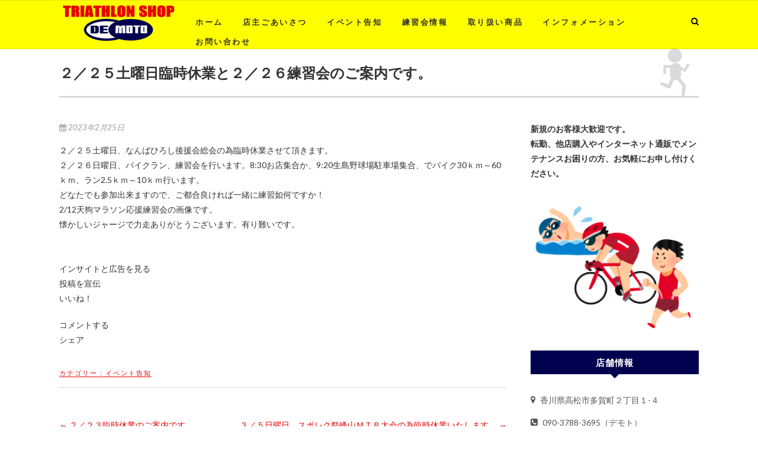

--- FILE ---
content_type: text/html; charset=UTF-8
request_url: http://www.tri-demoto.com/2023/02/25/%ef%bc%92%ef%bc%8f%ef%bc%92%ef%bc%95%e5%9c%9f%e6%9b%9c%e6%97%a5%e8%87%a8%e6%99%82%e4%bc%91%e6%a5%ad%e3%81%a8%ef%bc%92%ef%bc%8f%ef%bc%92%ef%bc%96%e7%b7%b4%e7%bf%92%e4%bc%9a%e3%81%ae%e3%81%94%e6%a1%88/
body_size: 16304
content:
<!DOCTYPE html>
<html dir="ltr" lang="ja" prefix="og: https://ogp.me/ns#">
<head>
<meta charset="UTF-8" />
<link rel="profile" href="//gmpg.org/xfn/11" />
<link rel="pingback" href="http://www.tri-demoto.com/20170823/xmlrpc.php" />
<title>２／２５土曜日臨時休業と２／２６練習会のご案内です。 | トライアスロンショップDEMOTO</title>

		<!-- All in One SEO 4.9.3 - aioseo.com -->
	<meta name="robots" content="max-image-preview:large" />
	<meta name="author" content="ae1629nhtf"/>
	<link rel="canonical" href="https://www.tri-demoto.com/2023/02/25/%ef%bc%92%ef%bc%8f%ef%bc%92%ef%bc%95%e5%9c%9f%e6%9b%9c%e6%97%a5%e8%87%a8%e6%99%82%e4%bc%91%e6%a5%ad%e3%81%a8%ef%bc%92%ef%bc%8f%ef%bc%92%ef%bc%96%e7%b7%b4%e7%bf%92%e4%bc%9a%e3%81%ae%e3%81%94%e6%a1%88/" />
	<meta name="generator" content="All in One SEO (AIOSEO) 4.9.3" />
		<meta property="og:locale" content="ja_JP" />
		<meta property="og:site_name" content="トライアスロンショップDEMOTO | 香川県のトライアスロンショップDEMOTO" />
		<meta property="og:type" content="article" />
		<meta property="og:title" content="２／２５土曜日臨時休業と２／２６練習会のご案内です。 | トライアスロンショップDEMOTO" />
		<meta property="og:url" content="https://www.tri-demoto.com/2023/02/25/%ef%bc%92%ef%bc%8f%ef%bc%92%ef%bc%95%e5%9c%9f%e6%9b%9c%e6%97%a5%e8%87%a8%e6%99%82%e4%bc%91%e6%a5%ad%e3%81%a8%ef%bc%92%ef%bc%8f%ef%bc%92%ef%bc%96%e7%b7%b4%e7%bf%92%e4%bc%9a%e3%81%ae%e3%81%94%e6%a1%88/" />
		<meta property="og:image" content="http://www.tri-demoto.com/20170823/wp-content/uploads/2017/08/logo.png" />
		<meta property="article:published_time" content="2023-02-25T01:53:35+00:00" />
		<meta property="article:modified_time" content="2023-02-25T01:53:35+00:00" />
		<meta name="twitter:card" content="summary" />
		<meta name="twitter:title" content="２／２５土曜日臨時休業と２／２６練習会のご案内です。 | トライアスロンショップDEMOTO" />
		<meta name="twitter:image" content="https://www.tri-demoto.com/20170823/wp-content/uploads/2017/08/logo.png" />
		<script type="application/ld+json" class="aioseo-schema">
			{"@context":"https:\/\/schema.org","@graph":[{"@type":"Article","@id":"https:\/\/www.tri-demoto.com\/2023\/02\/25\/%ef%bc%92%ef%bc%8f%ef%bc%92%ef%bc%95%e5%9c%9f%e6%9b%9c%e6%97%a5%e8%87%a8%e6%99%82%e4%bc%91%e6%a5%ad%e3%81%a8%ef%bc%92%ef%bc%8f%ef%bc%92%ef%bc%96%e7%b7%b4%e7%bf%92%e4%bc%9a%e3%81%ae%e3%81%94%e6%a1%88\/#article","name":"\uff12\uff0f\uff12\uff15\u571f\u66dc\u65e5\u81e8\u6642\u4f11\u696d\u3068\uff12\uff0f\uff12\uff16\u7df4\u7fd2\u4f1a\u306e\u3054\u6848\u5185\u3067\u3059\u3002 | \u30c8\u30e9\u30a4\u30a2\u30b9\u30ed\u30f3\u30b7\u30e7\u30c3\u30d7DEMOTO","headline":"\uff12\uff0f\uff12\uff15\u571f\u66dc\u65e5\u81e8\u6642\u4f11\u696d\u3068\uff12\uff0f\uff12\uff16\u7df4\u7fd2\u4f1a\u306e\u3054\u6848\u5185\u3067\u3059\u3002","author":{"@id":"https:\/\/www.tri-demoto.com\/author\/ae1629nhtf\/#author"},"publisher":{"@id":"https:\/\/www.tri-demoto.com\/#organization"},"image":{"@type":"ImageObject","url":"https:\/\/scontent.ftak1-1.fna.fbcdn.net\/v\/t39.30808-6\/333301097_1194487011434802_4030102070981564632_n.jpg?stp=dst-jpg_s600x600&amp;_nc_cat=108&amp;ccb=1-7&amp;_nc_sid=730e14&amp;_nc_ohc=6tBXwXmIcGEAX_UlStA&amp;_nc_ht=scontent.ftak1-1.fna&amp;oh=00_AfAWM6M1W7NuVIWaZeSAIEAYe-2Ep0H6Gg6dusIyyFAIbw&amp;oe=63FEE603","@id":"https:\/\/www.tri-demoto.com\/2023\/02\/25\/%ef%bc%92%ef%bc%8f%ef%bc%92%ef%bc%95%e5%9c%9f%e6%9b%9c%e6%97%a5%e8%87%a8%e6%99%82%e4%bc%91%e6%a5%ad%e3%81%a8%ef%bc%92%ef%bc%8f%ef%bc%92%ef%bc%96%e7%b7%b4%e7%bf%92%e4%bc%9a%e3%81%ae%e3%81%94%e6%a1%88\/#articleImage"},"datePublished":"2023-02-25T10:53:35+09:00","dateModified":"2023-02-25T10:53:35+09:00","inLanguage":"ja","mainEntityOfPage":{"@id":"https:\/\/www.tri-demoto.com\/2023\/02\/25\/%ef%bc%92%ef%bc%8f%ef%bc%92%ef%bc%95%e5%9c%9f%e6%9b%9c%e6%97%a5%e8%87%a8%e6%99%82%e4%bc%91%e6%a5%ad%e3%81%a8%ef%bc%92%ef%bc%8f%ef%bc%92%ef%bc%96%e7%b7%b4%e7%bf%92%e4%bc%9a%e3%81%ae%e3%81%94%e6%a1%88\/#webpage"},"isPartOf":{"@id":"https:\/\/www.tri-demoto.com\/2023\/02\/25\/%ef%bc%92%ef%bc%8f%ef%bc%92%ef%bc%95%e5%9c%9f%e6%9b%9c%e6%97%a5%e8%87%a8%e6%99%82%e4%bc%91%e6%a5%ad%e3%81%a8%ef%bc%92%ef%bc%8f%ef%bc%92%ef%bc%96%e7%b7%b4%e7%bf%92%e4%bc%9a%e3%81%ae%e3%81%94%e6%a1%88\/#webpage"},"articleSection":"\u30a4\u30d9\u30f3\u30c8\u544a\u77e5"},{"@type":"BreadcrumbList","@id":"https:\/\/www.tri-demoto.com\/2023\/02\/25\/%ef%bc%92%ef%bc%8f%ef%bc%92%ef%bc%95%e5%9c%9f%e6%9b%9c%e6%97%a5%e8%87%a8%e6%99%82%e4%bc%91%e6%a5%ad%e3%81%a8%ef%bc%92%ef%bc%8f%ef%bc%92%ef%bc%96%e7%b7%b4%e7%bf%92%e4%bc%9a%e3%81%ae%e3%81%94%e6%a1%88\/#breadcrumblist","itemListElement":[{"@type":"ListItem","@id":"https:\/\/www.tri-demoto.com#listItem","position":1,"name":"Home","item":"https:\/\/www.tri-demoto.com","nextItem":{"@type":"ListItem","@id":"https:\/\/www.tri-demoto.com\/category\/events\/#listItem","name":"\u30a4\u30d9\u30f3\u30c8\u544a\u77e5"}},{"@type":"ListItem","@id":"https:\/\/www.tri-demoto.com\/category\/events\/#listItem","position":2,"name":"\u30a4\u30d9\u30f3\u30c8\u544a\u77e5","item":"https:\/\/www.tri-demoto.com\/category\/events\/","nextItem":{"@type":"ListItem","@id":"https:\/\/www.tri-demoto.com\/2023\/02\/25\/%ef%bc%92%ef%bc%8f%ef%bc%92%ef%bc%95%e5%9c%9f%e6%9b%9c%e6%97%a5%e8%87%a8%e6%99%82%e4%bc%91%e6%a5%ad%e3%81%a8%ef%bc%92%ef%bc%8f%ef%bc%92%ef%bc%96%e7%b7%b4%e7%bf%92%e4%bc%9a%e3%81%ae%e3%81%94%e6%a1%88\/#listItem","name":"\uff12\uff0f\uff12\uff15\u571f\u66dc\u65e5\u81e8\u6642\u4f11\u696d\u3068\uff12\uff0f\uff12\uff16\u7df4\u7fd2\u4f1a\u306e\u3054\u6848\u5185\u3067\u3059\u3002"},"previousItem":{"@type":"ListItem","@id":"https:\/\/www.tri-demoto.com#listItem","name":"Home"}},{"@type":"ListItem","@id":"https:\/\/www.tri-demoto.com\/2023\/02\/25\/%ef%bc%92%ef%bc%8f%ef%bc%92%ef%bc%95%e5%9c%9f%e6%9b%9c%e6%97%a5%e8%87%a8%e6%99%82%e4%bc%91%e6%a5%ad%e3%81%a8%ef%bc%92%ef%bc%8f%ef%bc%92%ef%bc%96%e7%b7%b4%e7%bf%92%e4%bc%9a%e3%81%ae%e3%81%94%e6%a1%88\/#listItem","position":3,"name":"\uff12\uff0f\uff12\uff15\u571f\u66dc\u65e5\u81e8\u6642\u4f11\u696d\u3068\uff12\uff0f\uff12\uff16\u7df4\u7fd2\u4f1a\u306e\u3054\u6848\u5185\u3067\u3059\u3002","previousItem":{"@type":"ListItem","@id":"https:\/\/www.tri-demoto.com\/category\/events\/#listItem","name":"\u30a4\u30d9\u30f3\u30c8\u544a\u77e5"}}]},{"@type":"Organization","@id":"https:\/\/www.tri-demoto.com\/#organization","name":"\u30c8\u30e9\u30a4\u30a2\u30b9\u30ed\u30f3\u30b7\u30e7\u30c3\u30d7DEMOTO","description":"\u9999\u5ddd\u770c\u306e\u30c8\u30e9\u30a4\u30a2\u30b9\u30ed\u30f3\u30b7\u30e7\u30c3\u30d7DEMOTO","url":"https:\/\/www.tri-demoto.com\/","logo":{"@type":"ImageObject","url":"https:\/\/www.tri-demoto.com\/20170823\/wp-content\/uploads\/2017\/08\/logo.png","@id":"https:\/\/www.tri-demoto.com\/2023\/02\/25\/%ef%bc%92%ef%bc%8f%ef%bc%92%ef%bc%95%e5%9c%9f%e6%9b%9c%e6%97%a5%e8%87%a8%e6%99%82%e4%bc%91%e6%a5%ad%e3%81%a8%ef%bc%92%ef%bc%8f%ef%bc%92%ef%bc%96%e7%b7%b4%e7%bf%92%e4%bc%9a%e3%81%ae%e3%81%94%e6%a1%88\/#organizationLogo","width":300,"height":150,"caption":"\u30c8\u30e9\u30a4\u30a2\u30b9\u30ed\u30f3\u30b7\u30e7\u30c3\u30d7 Demoto"},"image":{"@id":"https:\/\/www.tri-demoto.com\/2023\/02\/25\/%ef%bc%92%ef%bc%8f%ef%bc%92%ef%bc%95%e5%9c%9f%e6%9b%9c%e6%97%a5%e8%87%a8%e6%99%82%e4%bc%91%e6%a5%ad%e3%81%a8%ef%bc%92%ef%bc%8f%ef%bc%92%ef%bc%96%e7%b7%b4%e7%bf%92%e4%bc%9a%e3%81%ae%e3%81%94%e6%a1%88\/#organizationLogo"}},{"@type":"Person","@id":"https:\/\/www.tri-demoto.com\/author\/ae1629nhtf\/#author","url":"https:\/\/www.tri-demoto.com\/author\/ae1629nhtf\/","name":"ae1629nhtf"},{"@type":"WebPage","@id":"https:\/\/www.tri-demoto.com\/2023\/02\/25\/%ef%bc%92%ef%bc%8f%ef%bc%92%ef%bc%95%e5%9c%9f%e6%9b%9c%e6%97%a5%e8%87%a8%e6%99%82%e4%bc%91%e6%a5%ad%e3%81%a8%ef%bc%92%ef%bc%8f%ef%bc%92%ef%bc%96%e7%b7%b4%e7%bf%92%e4%bc%9a%e3%81%ae%e3%81%94%e6%a1%88\/#webpage","url":"https:\/\/www.tri-demoto.com\/2023\/02\/25\/%ef%bc%92%ef%bc%8f%ef%bc%92%ef%bc%95%e5%9c%9f%e6%9b%9c%e6%97%a5%e8%87%a8%e6%99%82%e4%bc%91%e6%a5%ad%e3%81%a8%ef%bc%92%ef%bc%8f%ef%bc%92%ef%bc%96%e7%b7%b4%e7%bf%92%e4%bc%9a%e3%81%ae%e3%81%94%e6%a1%88\/","name":"\uff12\uff0f\uff12\uff15\u571f\u66dc\u65e5\u81e8\u6642\u4f11\u696d\u3068\uff12\uff0f\uff12\uff16\u7df4\u7fd2\u4f1a\u306e\u3054\u6848\u5185\u3067\u3059\u3002 | \u30c8\u30e9\u30a4\u30a2\u30b9\u30ed\u30f3\u30b7\u30e7\u30c3\u30d7DEMOTO","inLanguage":"ja","isPartOf":{"@id":"https:\/\/www.tri-demoto.com\/#website"},"breadcrumb":{"@id":"https:\/\/www.tri-demoto.com\/2023\/02\/25\/%ef%bc%92%ef%bc%8f%ef%bc%92%ef%bc%95%e5%9c%9f%e6%9b%9c%e6%97%a5%e8%87%a8%e6%99%82%e4%bc%91%e6%a5%ad%e3%81%a8%ef%bc%92%ef%bc%8f%ef%bc%92%ef%bc%96%e7%b7%b4%e7%bf%92%e4%bc%9a%e3%81%ae%e3%81%94%e6%a1%88\/#breadcrumblist"},"author":{"@id":"https:\/\/www.tri-demoto.com\/author\/ae1629nhtf\/#author"},"creator":{"@id":"https:\/\/www.tri-demoto.com\/author\/ae1629nhtf\/#author"},"datePublished":"2023-02-25T10:53:35+09:00","dateModified":"2023-02-25T10:53:35+09:00"},{"@type":"WebSite","@id":"https:\/\/www.tri-demoto.com\/#website","url":"https:\/\/www.tri-demoto.com\/","name":"\u30c8\u30e9\u30a4\u30a2\u30b9\u30ed\u30f3\u30b7\u30e7\u30c3\u30d7DEMOTO","description":"\u9999\u5ddd\u770c\u306e\u30c8\u30e9\u30a4\u30a2\u30b9\u30ed\u30f3\u30b7\u30e7\u30c3\u30d7DEMOTO","inLanguage":"ja","publisher":{"@id":"https:\/\/www.tri-demoto.com\/#organization"}}]}
		</script>
		<!-- All in One SEO -->

<link rel='dns-prefetch' href='//fonts.googleapis.com' />
<link rel="alternate" type="application/rss+xml" title="トライアスロンショップDEMOTO &raquo; フィード" href="https://www.tri-demoto.com/feed/" />
<link rel="alternate" type="application/rss+xml" title="トライアスロンショップDEMOTO &raquo; コメントフィード" href="https://www.tri-demoto.com/comments/feed/" />
<link rel="alternate" title="oEmbed (JSON)" type="application/json+oembed" href="https://www.tri-demoto.com/wp-json/oembed/1.0/embed?url=https%3A%2F%2Fwww.tri-demoto.com%2F2023%2F02%2F25%2F%25ef%25bc%2592%25ef%25bc%258f%25ef%25bc%2592%25ef%25bc%2595%25e5%259c%259f%25e6%259b%259c%25e6%2597%25a5%25e8%2587%25a8%25e6%2599%2582%25e4%25bc%2591%25e6%25a5%25ad%25e3%2581%25a8%25ef%25bc%2592%25ef%25bc%258f%25ef%25bc%2592%25ef%25bc%2596%25e7%25b7%25b4%25e7%25bf%2592%25e4%25bc%259a%25e3%2581%25ae%25e3%2581%2594%25e6%25a1%2588%2F" />
<link rel="alternate" title="oEmbed (XML)" type="text/xml+oembed" href="https://www.tri-demoto.com/wp-json/oembed/1.0/embed?url=https%3A%2F%2Fwww.tri-demoto.com%2F2023%2F02%2F25%2F%25ef%25bc%2592%25ef%25bc%258f%25ef%25bc%2592%25ef%25bc%2595%25e5%259c%259f%25e6%259b%259c%25e6%2597%25a5%25e8%2587%25a8%25e6%2599%2582%25e4%25bc%2591%25e6%25a5%25ad%25e3%2581%25a8%25ef%25bc%2592%25ef%25bc%258f%25ef%25bc%2592%25ef%25bc%2596%25e7%25b7%25b4%25e7%25bf%2592%25e4%25bc%259a%25e3%2581%25ae%25e3%2581%2594%25e6%25a1%2588%2F&#038;format=xml" />
<style id='wp-img-auto-sizes-contain-inline-css' type='text/css'>
img:is([sizes=auto i],[sizes^="auto," i]){contain-intrinsic-size:3000px 1500px}
/*# sourceURL=wp-img-auto-sizes-contain-inline-css */
</style>
<link rel='stylesheet' id='ai1ec_style-css' href='//www.tri-demoto.com/20170823/wp-content/plugins/all-in-one-event-calendar/public/themes-ai1ec/vortex/css/ai1ec_parsed_css.css?ver=3.0.0' type='text/css' media='all' />
<style id='wp-emoji-styles-inline-css' type='text/css'>

	img.wp-smiley, img.emoji {
		display: inline !important;
		border: none !important;
		box-shadow: none !important;
		height: 1em !important;
		width: 1em !important;
		margin: 0 0.07em !important;
		vertical-align: -0.1em !important;
		background: none !important;
		padding: 0 !important;
	}
/*# sourceURL=wp-emoji-styles-inline-css */
</style>
<link rel='stylesheet' id='wp-block-library-css' href='http://www.tri-demoto.com/20170823/wp-includes/css/dist/block-library/style.min.css?ver=6.9' type='text/css' media='all' />
<style id='global-styles-inline-css' type='text/css'>
:root{--wp--preset--aspect-ratio--square: 1;--wp--preset--aspect-ratio--4-3: 4/3;--wp--preset--aspect-ratio--3-4: 3/4;--wp--preset--aspect-ratio--3-2: 3/2;--wp--preset--aspect-ratio--2-3: 2/3;--wp--preset--aspect-ratio--16-9: 16/9;--wp--preset--aspect-ratio--9-16: 9/16;--wp--preset--color--black: #000000;--wp--preset--color--cyan-bluish-gray: #abb8c3;--wp--preset--color--white: #ffffff;--wp--preset--color--pale-pink: #f78da7;--wp--preset--color--vivid-red: #cf2e2e;--wp--preset--color--luminous-vivid-orange: #ff6900;--wp--preset--color--luminous-vivid-amber: #fcb900;--wp--preset--color--light-green-cyan: #7bdcb5;--wp--preset--color--vivid-green-cyan: #00d084;--wp--preset--color--pale-cyan-blue: #8ed1fc;--wp--preset--color--vivid-cyan-blue: #0693e3;--wp--preset--color--vivid-purple: #9b51e0;--wp--preset--gradient--vivid-cyan-blue-to-vivid-purple: linear-gradient(135deg,rgb(6,147,227) 0%,rgb(155,81,224) 100%);--wp--preset--gradient--light-green-cyan-to-vivid-green-cyan: linear-gradient(135deg,rgb(122,220,180) 0%,rgb(0,208,130) 100%);--wp--preset--gradient--luminous-vivid-amber-to-luminous-vivid-orange: linear-gradient(135deg,rgb(252,185,0) 0%,rgb(255,105,0) 100%);--wp--preset--gradient--luminous-vivid-orange-to-vivid-red: linear-gradient(135deg,rgb(255,105,0) 0%,rgb(207,46,46) 100%);--wp--preset--gradient--very-light-gray-to-cyan-bluish-gray: linear-gradient(135deg,rgb(238,238,238) 0%,rgb(169,184,195) 100%);--wp--preset--gradient--cool-to-warm-spectrum: linear-gradient(135deg,rgb(74,234,220) 0%,rgb(151,120,209) 20%,rgb(207,42,186) 40%,rgb(238,44,130) 60%,rgb(251,105,98) 80%,rgb(254,248,76) 100%);--wp--preset--gradient--blush-light-purple: linear-gradient(135deg,rgb(255,206,236) 0%,rgb(152,150,240) 100%);--wp--preset--gradient--blush-bordeaux: linear-gradient(135deg,rgb(254,205,165) 0%,rgb(254,45,45) 50%,rgb(107,0,62) 100%);--wp--preset--gradient--luminous-dusk: linear-gradient(135deg,rgb(255,203,112) 0%,rgb(199,81,192) 50%,rgb(65,88,208) 100%);--wp--preset--gradient--pale-ocean: linear-gradient(135deg,rgb(255,245,203) 0%,rgb(182,227,212) 50%,rgb(51,167,181) 100%);--wp--preset--gradient--electric-grass: linear-gradient(135deg,rgb(202,248,128) 0%,rgb(113,206,126) 100%);--wp--preset--gradient--midnight: linear-gradient(135deg,rgb(2,3,129) 0%,rgb(40,116,252) 100%);--wp--preset--font-size--small: 13px;--wp--preset--font-size--medium: 20px;--wp--preset--font-size--large: 36px;--wp--preset--font-size--x-large: 42px;--wp--preset--spacing--20: 0.44rem;--wp--preset--spacing--30: 0.67rem;--wp--preset--spacing--40: 1rem;--wp--preset--spacing--50: 1.5rem;--wp--preset--spacing--60: 2.25rem;--wp--preset--spacing--70: 3.38rem;--wp--preset--spacing--80: 5.06rem;--wp--preset--shadow--natural: 6px 6px 9px rgba(0, 0, 0, 0.2);--wp--preset--shadow--deep: 12px 12px 50px rgba(0, 0, 0, 0.4);--wp--preset--shadow--sharp: 6px 6px 0px rgba(0, 0, 0, 0.2);--wp--preset--shadow--outlined: 6px 6px 0px -3px rgb(255, 255, 255), 6px 6px rgb(0, 0, 0);--wp--preset--shadow--crisp: 6px 6px 0px rgb(0, 0, 0);}:where(.is-layout-flex){gap: 0.5em;}:where(.is-layout-grid){gap: 0.5em;}body .is-layout-flex{display: flex;}.is-layout-flex{flex-wrap: wrap;align-items: center;}.is-layout-flex > :is(*, div){margin: 0;}body .is-layout-grid{display: grid;}.is-layout-grid > :is(*, div){margin: 0;}:where(.wp-block-columns.is-layout-flex){gap: 2em;}:where(.wp-block-columns.is-layout-grid){gap: 2em;}:where(.wp-block-post-template.is-layout-flex){gap: 1.25em;}:where(.wp-block-post-template.is-layout-grid){gap: 1.25em;}.has-black-color{color: var(--wp--preset--color--black) !important;}.has-cyan-bluish-gray-color{color: var(--wp--preset--color--cyan-bluish-gray) !important;}.has-white-color{color: var(--wp--preset--color--white) !important;}.has-pale-pink-color{color: var(--wp--preset--color--pale-pink) !important;}.has-vivid-red-color{color: var(--wp--preset--color--vivid-red) !important;}.has-luminous-vivid-orange-color{color: var(--wp--preset--color--luminous-vivid-orange) !important;}.has-luminous-vivid-amber-color{color: var(--wp--preset--color--luminous-vivid-amber) !important;}.has-light-green-cyan-color{color: var(--wp--preset--color--light-green-cyan) !important;}.has-vivid-green-cyan-color{color: var(--wp--preset--color--vivid-green-cyan) !important;}.has-pale-cyan-blue-color{color: var(--wp--preset--color--pale-cyan-blue) !important;}.has-vivid-cyan-blue-color{color: var(--wp--preset--color--vivid-cyan-blue) !important;}.has-vivid-purple-color{color: var(--wp--preset--color--vivid-purple) !important;}.has-black-background-color{background-color: var(--wp--preset--color--black) !important;}.has-cyan-bluish-gray-background-color{background-color: var(--wp--preset--color--cyan-bluish-gray) !important;}.has-white-background-color{background-color: var(--wp--preset--color--white) !important;}.has-pale-pink-background-color{background-color: var(--wp--preset--color--pale-pink) !important;}.has-vivid-red-background-color{background-color: var(--wp--preset--color--vivid-red) !important;}.has-luminous-vivid-orange-background-color{background-color: var(--wp--preset--color--luminous-vivid-orange) !important;}.has-luminous-vivid-amber-background-color{background-color: var(--wp--preset--color--luminous-vivid-amber) !important;}.has-light-green-cyan-background-color{background-color: var(--wp--preset--color--light-green-cyan) !important;}.has-vivid-green-cyan-background-color{background-color: var(--wp--preset--color--vivid-green-cyan) !important;}.has-pale-cyan-blue-background-color{background-color: var(--wp--preset--color--pale-cyan-blue) !important;}.has-vivid-cyan-blue-background-color{background-color: var(--wp--preset--color--vivid-cyan-blue) !important;}.has-vivid-purple-background-color{background-color: var(--wp--preset--color--vivid-purple) !important;}.has-black-border-color{border-color: var(--wp--preset--color--black) !important;}.has-cyan-bluish-gray-border-color{border-color: var(--wp--preset--color--cyan-bluish-gray) !important;}.has-white-border-color{border-color: var(--wp--preset--color--white) !important;}.has-pale-pink-border-color{border-color: var(--wp--preset--color--pale-pink) !important;}.has-vivid-red-border-color{border-color: var(--wp--preset--color--vivid-red) !important;}.has-luminous-vivid-orange-border-color{border-color: var(--wp--preset--color--luminous-vivid-orange) !important;}.has-luminous-vivid-amber-border-color{border-color: var(--wp--preset--color--luminous-vivid-amber) !important;}.has-light-green-cyan-border-color{border-color: var(--wp--preset--color--light-green-cyan) !important;}.has-vivid-green-cyan-border-color{border-color: var(--wp--preset--color--vivid-green-cyan) !important;}.has-pale-cyan-blue-border-color{border-color: var(--wp--preset--color--pale-cyan-blue) !important;}.has-vivid-cyan-blue-border-color{border-color: var(--wp--preset--color--vivid-cyan-blue) !important;}.has-vivid-purple-border-color{border-color: var(--wp--preset--color--vivid-purple) !important;}.has-vivid-cyan-blue-to-vivid-purple-gradient-background{background: var(--wp--preset--gradient--vivid-cyan-blue-to-vivid-purple) !important;}.has-light-green-cyan-to-vivid-green-cyan-gradient-background{background: var(--wp--preset--gradient--light-green-cyan-to-vivid-green-cyan) !important;}.has-luminous-vivid-amber-to-luminous-vivid-orange-gradient-background{background: var(--wp--preset--gradient--luminous-vivid-amber-to-luminous-vivid-orange) !important;}.has-luminous-vivid-orange-to-vivid-red-gradient-background{background: var(--wp--preset--gradient--luminous-vivid-orange-to-vivid-red) !important;}.has-very-light-gray-to-cyan-bluish-gray-gradient-background{background: var(--wp--preset--gradient--very-light-gray-to-cyan-bluish-gray) !important;}.has-cool-to-warm-spectrum-gradient-background{background: var(--wp--preset--gradient--cool-to-warm-spectrum) !important;}.has-blush-light-purple-gradient-background{background: var(--wp--preset--gradient--blush-light-purple) !important;}.has-blush-bordeaux-gradient-background{background: var(--wp--preset--gradient--blush-bordeaux) !important;}.has-luminous-dusk-gradient-background{background: var(--wp--preset--gradient--luminous-dusk) !important;}.has-pale-ocean-gradient-background{background: var(--wp--preset--gradient--pale-ocean) !important;}.has-electric-grass-gradient-background{background: var(--wp--preset--gradient--electric-grass) !important;}.has-midnight-gradient-background{background: var(--wp--preset--gradient--midnight) !important;}.has-small-font-size{font-size: var(--wp--preset--font-size--small) !important;}.has-medium-font-size{font-size: var(--wp--preset--font-size--medium) !important;}.has-large-font-size{font-size: var(--wp--preset--font-size--large) !important;}.has-x-large-font-size{font-size: var(--wp--preset--font-size--x-large) !important;}
/*# sourceURL=global-styles-inline-css */
</style>

<style id='classic-theme-styles-inline-css' type='text/css'>
/*! This file is auto-generated */
.wp-block-button__link{color:#fff;background-color:#32373c;border-radius:9999px;box-shadow:none;text-decoration:none;padding:calc(.667em + 2px) calc(1.333em + 2px);font-size:1.125em}.wp-block-file__button{background:#32373c;color:#fff;text-decoration:none}
/*# sourceURL=/wp-includes/css/classic-themes.min.css */
</style>
<link rel='stylesheet' id='contact-form-7-css' href='http://www.tri-demoto.com/20170823/wp-content/plugins/contact-form-7/includes/css/styles.css?ver=6.1.4' type='text/css' media='all' />
<link rel='stylesheet' id='contact-form-7-confirm-css' href='http://www.tri-demoto.com/20170823/wp-content/plugins/contact-form-7-add-confirm/includes/css/styles.css?ver=5.1' type='text/css' media='all' />
<link rel='stylesheet' id='responsive-css' href='http://www.tri-demoto.com/20170823/wp-content/themes/edge-child/css/responsive.css?ver=6.9' type='text/css' media='all' />
<link rel='stylesheet' id='parent-style-css' href='http://www.tri-demoto.com/20170823/wp-content/themes/edge/style.css?ver=6.9' type='text/css' media='all' />
<link rel='stylesheet' id='child-style-css' href='http://www.tri-demoto.com/20170823/wp-content/themes/edge-child/style.css?ver=6.9' type='text/css' media='all' />
<link rel='stylesheet' id='edge-style-css' href='http://www.tri-demoto.com/20170823/wp-content/themes/edge-child/style.css?ver=6.9' type='text/css' media='all' />
<style id='edge-style-inline-css' type='text/css'>
	/****************************************************************/
						/*.... Color Style ....*/
	/****************************************************************/
	/* Nav and links hover */
	a,
	ul li a:hover,
	ol li a:hover,
	.top-header .widget_contact ul li a:hover, /* Top Header Widget Contact */
	.main-navigation a:hover, /* Navigation */
	.main-navigation ul li.current-menu-item a,
	.main-navigation ul li.current_page_ancestor a,
	.main-navigation ul li.current-menu-ancestor a,
	.main-navigation ul li.current_page_item a,
	.main-navigation ul li:hover > a,
	.main-navigation li.current-menu-ancestor.menu-item-has-children > a:after,
	.main-navigation li.current-menu-item.menu-item-has-children > a:after,
	.main-navigation ul li:hover > a:after,
	.main-navigation li.menu-item-has-children > a:hover:after,
	.main-navigation li.page_item_has_children > a:hover:after,
	.main-navigation ul li ul li a:hover,
	.main-navigation ul li ul li:hover > a,
	.main-navigation ul li.current-menu-item ul li a:hover,
	.header-search:hover, .header-search-x:hover, /* Header Search Form */
	.entry-title a:hover, /* Post */
	.entry-title a:focus,
	.entry-title a:active,
	.entry-meta span:hover,
	.entry-meta a:hover,
	.cat-links,
	.cat-links a,
	.tag-links,
	.tag-links a,
	.entry-meta .entry-format a,
	.entry-format:before,
	.entry-meta .entry-format:before,
	.entry-header .entry-meta .entry-format:before,
	.widget ul li a:hover,/* Widgets */
	.widget-title a:hover,
	.widget_contact ul li a:hover,
	.site-info .copyright a:hover, /* Footer */
	#colophon .widget ul li a:hover,
	#footer-navigation a:hover {
		color: #e70000;
	}

	.cat-links,
	.tag-links {
		border-bottom: 1px solid #e70000;
	}

	/* Webkit */
	::selection {
		background: #e70000;
		color: #fff;
	}
	/* Gecko/Mozilla */
	::-moz-selection {
		background: #e70000;
		color: #fff;
	}


	/* Accessibility
	================================================== */
	.screen-reader-text:hover,
	.screen-reader-text:active,
	.screen-reader-text:focus {
		background-color: #f1f1f1;
		color: #e70000;
	}

	/* Buttons reset, button, submit */

	input[type="reset"],/* Forms  */
	input[type="button"],
	input[type="submit"],
	.go-to-top a:hover {
		background-color:#e70000;
	}

	/* Default Buttons */
	.btn-default:hover,
	.vivid,
	.search-submit {
		background-color: #e70000;
		border: 1px solid #e70000;
	}
	.go-to-top a {
		border: 2px solid #e70000;
		color: #e70000;
	}

	#colophon .widget-title:after {
		background-color: #e70000;
	}

	/* -_-_-_ Not for change _-_-_- */
	.light-color:hover,
	.vivid:hover {
		background-color: #fff;
		border: 1px solid #fff;
	}

	ul.default-wp-page li a {
		color: #e70000;
	}

	#bbpress-forums .bbp-topics a:hover {
	color: #e70000;
	}
	.bbp-submit-wrapper button.submit {
		background-color: #e70000;
		border: 1px solid #e70000;
	}

	/* Woocommerce
	================================================== */
	.woocommerce #respond input#submit, 
	.woocommerce a.button, 
	.woocommerce button.button, 
	.woocommerce input.button,
	.woocommerce #respond input#submit.alt, 
	.woocommerce a.button.alt, 
	.woocommerce button.button.alt, 
	.woocommerce input.button.alt,
	.woocommerce-demo-store p.demo_store {
		background-color: #e70000;
	}
	.woocommerce .woocommerce-message:before {
		color: #e70000;
	}

/*# sourceURL=edge-style-inline-css */
</style>
<link rel='stylesheet' id='font-awesome-css' href='http://www.tri-demoto.com/20170823/wp-content/themes/edge/assets/font-awesome/css/font-awesome.min.css?ver=6.9' type='text/css' media='all' />
<link rel='stylesheet' id='edge-responsive-css' href='http://www.tri-demoto.com/20170823/wp-content/themes/edge/css/responsive.css?ver=6.9' type='text/css' media='all' />
<link rel='stylesheet' id='edge_google_fonts-css' href='//fonts.googleapis.com/css?family=Lato%3A400%2C300%2C700%2C400italic%7CPlayfair+Display&#038;ver=6.9' type='text/css' media='all' />
<script type="text/javascript" src="http://www.tri-demoto.com/20170823/wp-includes/js/jquery/jquery.min.js?ver=3.7.1" id="jquery-core-js"></script>
<script type="text/javascript" src="http://www.tri-demoto.com/20170823/wp-includes/js/jquery/jquery-migrate.min.js?ver=3.4.1" id="jquery-migrate-js"></script>
<script type="text/javascript" src="http://www.tri-demoto.com/20170823/wp-content/themes/edge/js/edge-main.js?ver=6.9" id="edge-main-js"></script>
<link rel="https://api.w.org/" href="https://www.tri-demoto.com/wp-json/" /><link rel="alternate" title="JSON" type="application/json" href="https://www.tri-demoto.com/wp-json/wp/v2/posts/1366" /><link rel="EditURI" type="application/rsd+xml" title="RSD" href="https://www.tri-demoto.com/20170823/xmlrpc.php?rsd" />
<meta name="generator" content="WordPress 6.9" />
<link rel='shortlink' href='https://www.tri-demoto.com/?p=1366' />
	<meta name="viewport" content="width=device-width, initial-scale=1, maximum-scale=1">
	<!-- Custom CSS -->
<style type="text/css" media="screen">
/*Disabled First Big Letter */
									.post:first-child .entry-content p:first-child:first-letter {
									 border-right: none;
									 display: inherit;
									 float: inherit;
									 font-family: inherit;
									 font-size: inherit;
									 line-height: inherit;
									 margin-bottom: inherit;
									 margin-right: inherit;
									 margin-top: inherit;
									 padding: inherit;
									 text-a
</style>
<link rel="icon" href="https://www.tri-demoto.com/20170823/wp-content/uploads/2024/12/cropped-favicon-32x32.png" sizes="32x32" />
<link rel="icon" href="https://www.tri-demoto.com/20170823/wp-content/uploads/2024/12/cropped-favicon-192x192.png" sizes="192x192" />
<link rel="apple-touch-icon" href="https://www.tri-demoto.com/20170823/wp-content/uploads/2024/12/cropped-favicon-180x180.png" />
<meta name="msapplication-TileImage" content="https://www.tri-demoto.com/20170823/wp-content/uploads/2024/12/cropped-favicon-270x270.png" />
		<style type="text/css" id="wp-custom-css">
			#site-title a {
    color: #333;
    display: none;
}
.promonational-area .promonational-link:hover {
background: rgba(255,255,255,0.3);
}

#secondary .widget-title {
    background-color: #00004e;
    color: #fff;
    font-size: 15px;
    font-weight: bold;
    line-height: 24px;
    letter-spacing: 1px;
    margin-bottom: 25px;
    padding: 8px 0;
    position: relative;
    text-align: center;
    text-transform: uppercase;
}
#secondary .widget-title:after {
    border-color: #00004e transparent transparent;
}
.entry-footer a.more-link {
    border-bottom: 1px solid rgba(0, 0, 0, 0.5);
    border-top: none;
    display: inline-block;
    font-size: 12px;
    margin-bottom: 20px;
    padding: 3px 12px;
    text-transform: uppercase;
    font-weight: bold;
}
.rpwe-block h3 {
padding-bottom: 0;
}
.rpwe-time {
    color: #d62a2a!important;
    font-size: 11px;
}
.author {
display:none;
}		</style>
		<link rel='stylesheet' id='rpwe-style-css' href='http://www.tri-demoto.com/20170823/wp-content/plugins/recent-posts-widget-extended/assets/css/rpwe-frontend.css?ver=2.0.2' type='text/css' media='all' />
</head>
<body class="wp-singular post-template-default single single-post postid-1366 single-format-standard wp-custom-logo wp-theme-edge wp-child-theme-edge-child">
<div id="page" class="hfeed site">
<!-- Masthead ============================================= -->
<header id="masthead" class="site-header">
				<div class="top-header">
			<div class="container clearfix">
				<div class="header-social-block">	<div class="social-links clearfix">
		<a target="_blank" href="https://www.facebook.com/triathlondemoto/"><i class="fa fa-facebook"></i></a>	</div><!-- end .social-links -->
</div><!-- end .header-social-block -->		<div id="site-branding"> <a href="https://www.tri-demoto.com/" class="custom-logo-link" rel="home"><img width="300" height="150" src="https://www.tri-demoto.com/20170823/wp-content/uploads/2017/08/logo.png" class="custom-logo" alt="トライアスロンショップ Demoto" decoding="async" /></a></a>
		 <h2 id="site-title"> 			<a href="https://www.tri-demoto.com/" title="トライアスロンショップDEMOTO" rel="home"> トライアスロンショップDEMOTO </a>
			 </h2> <!-- end .site-title -->
					<p id ="site-description"> 香川県のトライアスロンショップDEMOTO </p><!-- end #site-description -->
				</div> <!-- end #site-branding -->
					</div> <!-- end .container -->
		</div> <!-- end .top-header -->
		<!-- Main Header============================================= -->
				<div id="sticky_header">
					<div class="container clearfix">
					  	<h3 class="nav-site-title">
							<a href="https://www.tri-demoto.com/" title="トライアスロンショップDEMOTO"><img src="http://www.tri-demoto.com/20170823/wp-content/themes/edge-child/img/logo-demoto.png" alt="トライアスロンショップDEMOTO"></a>
						</h3>
					<!-- end .nav-site-title -->
						<!-- Main Nav ============================================= -->
																		<nav id="site-navigation" class="main-navigation clearfix">
							<button class="menu-toggle" aria-controls="primary-menu" aria-expanded="false">
								<span class="line-one"></span>
					  			<span class="line-two"></span>
					  			<span class="line-three"></span>
						  	</button>
					  		<!-- end .menu-toggle -->
							<ul id="primary-menu" class="menu nav-menu"><li id="menu-item-16" class="menu-item menu-item-type-custom menu-item-object-custom menu-item-16"><a href="http://www.tri-demoto.com/20170823/">ホーム</a></li>
<li id="menu-item-50" class="menu-item menu-item-type-post_type menu-item-object-page menu-item-50"><a href="https://www.tri-demoto.com/about/">店主ごあいさつ</a></li>
<li id="menu-item-46" class="menu-item menu-item-type-taxonomy menu-item-object-category current-post-ancestor current-menu-parent current-post-parent menu-item-46"><a href="https://www.tri-demoto.com/category/events/">イベント告知</a></li>
<li id="menu-item-154" class="menu-item menu-item-type-taxonomy menu-item-object-category menu-item-154"><a href="https://www.tri-demoto.com/category/practice/">練習会情報</a></li>
<li id="menu-item-23" class="menu-item menu-item-type-post_type menu-item-object-page menu-item-23"><a href="https://www.tri-demoto.com/products/">取り扱い商品</a></li>
<li id="menu-item-98" class="menu-item menu-item-type-taxonomy menu-item-object-category menu-item-98"><a href="https://www.tri-demoto.com/category/information/">インフォメーション</a></li>
<li id="menu-item-83" class="menu-item menu-item-type-post_type menu-item-object-page menu-item-83"><a href="https://www.tri-demoto.com/contact/">お問い合わせ</a></li>
</ul>						</nav> <!-- end #site-navigation -->
													<div id="search-toggle" class="header-search"></div>
							<div id="search-box" class="clearfix">
								<form class="search-form" action="https://www.tri-demoto.com/" method="get">
		<input type="search" name="s" class="search-field" placeholder="検索 &hellip;" autocomplete="off">
	<button type="submit" class="search-submit"><i class="fa fa-search"></i></button>
	</form> <!-- end .search-form -->							</div>  <!-- end #search-box -->
						</div> <!-- end .container -->
			</div> <!-- end #sticky_header --></header> <!-- end #masthead -->
<!-- Main Page Start ============================================= -->
<div id="content">
<div class="container clearfix">
	<div class="page-header">
		<h1 class="page-title">２／２５土曜日臨時休業と２／２６練習会のご案内です。</h1>
		<!-- .page-title -->
				<!-- .breadcrumb -->
	</div>
	<!-- .page-header -->

<div id="primary">
	<main id="main" class="site-main clearfix">
				<article id="post-1366" class="post-1366 post type-post status-publish format-standard hentry category-events">
				<header class="entry-header">
										<div class="entry-meta">
												<span class="author vcard"><a href="https://www.tri-demoto.com/author/ae1629nhtf/" title="ae1629nhtf"><i class="fa fa-user"></i>
						ae1629nhtf </a></span> <span class="posted-on"><a title="10:53 AM" href="https://www.tri-demoto.com/2023/02/25/%ef%bc%92%ef%bc%8f%ef%bc%92%ef%bc%95%e5%9c%9f%e6%9b%9c%e6%97%a5%e8%87%a8%e6%99%82%e4%bc%91%e6%a5%ad%e3%81%a8%ef%bc%92%ef%bc%8f%ef%bc%92%ef%bc%96%e7%b7%b4%e7%bf%92%e4%bc%9a%e3%81%ae%e3%81%94%e6%a1%88/"><i class="fa fa-calendar"></i>
						2023年2月25日 </a></span>
											</div> <!-- end .entry-meta -->
									</header> <!-- end .entry-header -->
						<div class="entry-content clearfix">
			<div data-pagelet="FeedUnit_0">
<div class="x1yztbdb x1n2onr6 xh8yej3 x1ja2u2z">
<div class="x1n2onr6 x1ja2u2z">
<div class="">
<div class="">
<div class="x1a2a7pz" role="article" aria-posinset="1" aria-describedby="jsc_c_3k jsc_c_3l jsc_c_3m jsc_c_3o jsc_c_3n" aria-labelledby="jsc_c_3j">
<div class="x78zum5 xdt5ytf">
<div class="x9f619 x1n2onr6 x1ja2u2z">
<div class="x78zum5 x1n2onr6 xh8yej3">
<div class="x9f619 x1n2onr6 x1ja2u2z x2bj2ny x1qpq9i9 xdney7k xu5ydu1 xt3gfkd xh8yej3 x6ikm8r x10wlt62 xquyuld">
<div>
<div class="" dir="auto">
<div id="jsc_c_3l" class="x1iorvi4 x1pi30zi x1swvt13 x1l90r2v" data-ad-comet-preview="message" data-ad-preview="message">
<div class="x78zum5 xdt5ytf xz62fqu x16ldp7u">
<div class="xu06os2 x1ok221b">
<div class="x11i5rnm xat24cr x1mh8g0r x1vvkbs xdj266r x126k92a">
<div dir="auto">２／２５土曜日、なんばひろし後援会総会の為臨時休業させて頂きます。</div>
<div dir="auto">２／２６日曜日、バイクラン、練習会を行います。8:30お店集合か、9:20生島野球場駐車場集合、でバイク30ｋｍ～60ｋｍ、ラン2.5ｋｍ～10ｋｍ行います。</div>
<div dir="auto">どなたでも参加出来ますので、ご都合良ければ一緒に練習如何ですか！</div>
<div dir="auto">2/12天狗マラソン応援練習会の画像です。</div>
<div dir="auto">懐かしいジャージで力走ありがとうございます。有り難いです。</div>
</div>
</div>
</div>
</div>
</div>
<div id="jsc_c_3m" class="x1n2onr6">
<div class="x1n2onr6">
<div>
<div class="x1n2onr6">
<div class="x1n2onr6">
<div class="x6ikm8r x10wlt62 x10l6tqk">
<div class="x6ikm8r x10wlt62">
<div class="xqtp20y x6ikm8r x10wlt62 x1n2onr6">
<div class="x10l6tqk x13vifvy"><img decoding="async" class="x1ey2m1c xds687c x5yr21d x10l6tqk x17qophe x13vifvy xh8yej3" src="https://scontent.ftak1-1.fna.fbcdn.net/v/t39.30808-6/333301097_1194487011434802_4030102070981564632_n.jpg?stp=dst-jpg_s600x600&amp;_nc_cat=108&amp;ccb=1-7&amp;_nc_sid=730e14&amp;_nc_ohc=6tBXwXmIcGEAX_UlStA&amp;_nc_ht=scontent.ftak1-1.fna&amp;oh=00_AfAWM6M1W7NuVIWaZeSAIEAYe-2Ep0H6Gg6dusIyyFAIbw&amp;oe=63FEE603" alt="" /></div>
</div>
<div class="xua58t2 xzg4506 x1ey2m1c x9f619 xds687c x47corl x10l6tqk x17qophe x13vifvy"></div>
</div>
<div class="x1o1ewxj x3x9cwd x1e5q0jg x13rtm0m x1ey2m1c xds687c xg01cxk x47corl x10l6tqk x17qophe x13vifvy x1ebt8du x19991ni x1dhq9h" data-visualcompletion="ignore"></div>
</div>
<div class="x6ikm8r x10wlt62 x10l6tqk">
<div class="x6ikm8r x10wlt62">
<div class="xqtp20y x6ikm8r x10wlt62 x1n2onr6">
<div class="x10l6tqk x13vifvy"><img decoding="async" class="x1ey2m1c xds687c x5yr21d x10l6tqk x17qophe x13vifvy xh8yej3" src="https://scontent.ftak1-1.fna.fbcdn.net/v/t39.30808-6/332999934_3042497456054338_959381020266989997_n.jpg?stp=dst-jpg_s600x600&amp;_nc_cat=107&amp;ccb=1-7&amp;_nc_sid=730e14&amp;_nc_ohc=_iz3L6MArncAX9zXWac&amp;_nc_ht=scontent.ftak1-1.fna&amp;oh=00_AfBDxZq245wRmNF5ECdD4ROFT5BFRJk55deOdMOWLkFLNg&amp;oe=63FEA7EF" alt="" /></div>
</div>
<div class="xua58t2 xzg4506 x1ey2m1c x9f619 xds687c x47corl x10l6tqk x17qophe x13vifvy"></div>
</div>
<div class="x1o1ewxj x3x9cwd x1e5q0jg x13rtm0m x1ey2m1c xds687c xg01cxk x47corl x10l6tqk x17qophe x13vifvy x1ebt8du x19991ni x1dhq9h" data-visualcompletion="ignore"></div>
</div>
</div>
</div>
</div>
</div>
<div class="x6ikm8r x10wlt62" aria-hidden="false"></div>
</div>
</div>
<div class="x8gbvx8 xdppsyt x1n2xptk x78zum5 x1q0g3np x1qughib xz9dl7a xn6708d xsag5q8 xpkgp8e">
<div class="x6s0dn4 x78zum5 x1nhvcw1">
<div class="x1i10hfl xjbqb8w xjqpnuy xa49m3k xqeqjp1 x2hbi6w x13fuv20 xu3j5b3 x1q0q8m5 x26u7qi x972fbf xcfux6l x1qhh985 xm0m39n x9f619 x1ypdohk xdl72j9 x2lah0s xe8uvvx xdj266r x11i5rnm xat24cr x1mh8g0r x2lwn1j xeuugli xexx8yu x4uap5 x18d9i69 xkhd6sd x1n2onr6 x16tdsg8 x1hl2dhg xggy1nq x1ja2u2z x1t137rt x1o1ewxj x3x9cwd x1e5q0jg x13rtm0m x1q0g3np x87ps6o x1lku1pv x1a2a7pz x6s0dn4 x3nfvp2 xl56j7k" tabindex="0" role="button" aria-label="button"><span class="x193iq5w xeuugli x13faqbe x1vvkbs x1xmvt09 x1lliihq x1s928wv xhkezso x1gmr53x x1cpjm7i x1fgarty x1943h6x xudqn12 x3x7a5m x6prxxf xvq8zen x1s688f x1fey0fg x2b8uid" dir="auto">インサイトと広告を見る</span></div>
</div>
<div class="x78zum5 x13a6bvl">
<div class="x1n2onr6 x1ja2u2z x78zum5 x2lah0s xl56j7k x6s0dn4 xozqiw3 x1q0g3np xi112ho x17zwfj4 x585lrc x1403ito x972fbf xcfux6l x1qhh985 xm0m39n x9f619 xn6708d x1ye3gou xtvsq51 x1fq8qgq">
<div class="x6s0dn4 x78zum5 xl56j7k x1608yet xljgi0e x1e0frkt">
<div class="x9f619 x1n2onr6 x1ja2u2z x193iq5w xeuugli x6s0dn4 x78zum5 x2lah0s x1fbi1t2 xl8fo4v"><span class="x193iq5w xeuugli x13faqbe x1vvkbs x1xmvt09 x1lliihq x1s928wv xhkezso x1gmr53x x1cpjm7i x1fgarty x1943h6x xudqn12 x3x7a5m x1lkfr7t x1lbecb7 x1s688f xtk6v10" dir="auto"><span class="x1lliihq x6ikm8r x10wlt62 x1n2onr6 xlyipyv xuxw1ft x1j85h84">投稿を宣伝</span></span></div>
</div>
<div class="x1o1ewxj x3x9cwd x1e5q0jg x13rtm0m x1ey2m1c xds687c xg01cxk x47corl x10l6tqk x17qophe x13vifvy x1ebt8du x19991ni x1dhq9h" data-visualcompletion="ignore"></div>
</div>
</div>
</div>
<div>
<div class="x168nmei x13lgxp2 x30kzoy x9jhf4c x6ikm8r x10wlt62" data-visualcompletion="ignore-dynamic">
<div>
<div>
<div>
<div class=" xq8finb x16n37ib">
<div class="x9f619 x1n2onr6 x1ja2u2z x78zum5 x2lah0s x1qughib x1qjc9v5 xozqiw3 x1q0g3np x150jy0e x1e558r4 xjkvuk6 x1iorvi4 xwrv7xz x8182xy x4cne27 xifccgj">
<div class="x9f619 x1n2onr6 x1ja2u2z x78zum5 xdt5ytf x193iq5w xeuugli x1r8uery x1iyjqo2 xs83m0k xg83lxy x1h0ha7o x10b6aqq x1yrsyyn">
<div class="x1i10hfl x1qjc9v5 xjbqb8w xjqpnuy xa49m3k xqeqjp1 x2hbi6w x13fuv20 xu3j5b3 x1q0q8m5 x26u7qi x972fbf xcfux6l x1qhh985 xm0m39n x9f619 x1ypdohk xdl72j9 x2lah0s xe8uvvx xdj266r x11i5rnm xat24cr x1mh8g0r x2lwn1j xeuugli xexx8yu x4uap5 x18d9i69 xkhd6sd x1n2onr6 x16tdsg8 x1hl2dhg x1ja2u2z x1t137rt x1o1ewxj x3x9cwd x1e5q0jg x13rtm0m x3nfvp2 x1q0g3np x87ps6o x1lku1pv x1a2a7pz x5ve5x3" tabindex="0" role="button" aria-label="いいね！">
<div class="x9f619 x1n2onr6 x1ja2u2z x78zum5 x1r8uery x1iyjqo2 xs83m0k xeuugli xl56j7k x6s0dn4 xozqiw3 x1q0g3np xn6708d x1ye3gou xexx8yu xcud41i x139jcc6 x4cne27 xifccgj xn3w4p2 xuxw1ft">
<div class="x9f619 x1n2onr6 x1ja2u2z x78zum5 xdt5ytf x2lah0s x193iq5w xeuugli x150jy0e x1e558r4 x10b6aqq x1yrsyyn"></div>
<div class="x9f619 x1n2onr6 x1ja2u2z x78zum5 xdt5ytf x2lah0s x193iq5w xeuugli x150jy0e x1e558r4 x10b6aqq x1yrsyyn"><span class="x193iq5w xeuugli x13faqbe x1vvkbs x1xmvt09 x1lliihq x1s928wv xhkezso x1gmr53x x1cpjm7i x1fgarty x1943h6x xudqn12 x3x7a5m x6prxxf xvq8zen x1s688f xi81zsa" dir="auto">いいね！</span></div>
</div>
<div class="x1o1ewxj x3x9cwd x1e5q0jg x13rtm0m x1ey2m1c xds687c xg01cxk x47corl x10l6tqk x17qophe x13vifvy x1ebt8du x19991ni x1dhq9h" data-visualcompletion="ignore"></div>
</div>
<div class="x1i10hfl x1qjc9v5 xjbqb8w xjqpnuy xa49m3k xqeqjp1 x2hbi6w x13fuv20 xu3j5b3 x1q0q8m5 x26u7qi x972fbf xcfux6l x1qhh985 xm0m39n x9f619 x1ypdohk xdl72j9 x2lah0s xe8uvvx xdj266r x11i5rnm xat24cr x1mh8g0r x2lwn1j xeuugli x16tdsg8 x1hl2dhg x1ja2u2z x1t137rt x1o1ewxj x3x9cwd x1e5q0jg x13rtm0m x3nfvp2 x1q0g3np x87ps6o x1lku1pv x1a2a7pz x4r51d9 x1d0ri9u x4uap5 x1ug4tga xkhd6sd xnfr1j xzpqnlu x179tack x10l6tqk x5ve5x3" tabindex="0" role="button" aria-label="リアクションする"><i class="x1b0d499 x1d69dk1" data-visualcompletion="css-img"></i></p>
<div class="x1o1ewxj x3x9cwd x1e5q0jg x13rtm0m x1ey2m1c xds687c xg01cxk x47corl x10l6tqk x17qophe x13vifvy x1ebt8du x19991ni x1dhq9h" data-visualcompletion="ignore"></div>
</div>
</div>
<div class="x9f619 x1n2onr6 x1ja2u2z x78zum5 xdt5ytf x193iq5w xeuugli x1r8uery x1iyjqo2 xs83m0k xg83lxy x1h0ha7o x10b6aqq x1yrsyyn">
<div class="x1i10hfl x1qjc9v5 xjbqb8w xjqpnuy xa49m3k xqeqjp1 x2hbi6w x13fuv20 xu3j5b3 x1q0q8m5 x26u7qi x972fbf xcfux6l x1qhh985 xm0m39n x9f619 x1ypdohk xdl72j9 x2lah0s xe8uvvx xdj266r x11i5rnm xat24cr x1mh8g0r x2lwn1j xeuugli xexx8yu x4uap5 x18d9i69 xkhd6sd x1n2onr6 x16tdsg8 x1hl2dhg xggy1nq x1ja2u2z x1t137rt x1o1ewxj x3x9cwd x1e5q0jg x13rtm0m x3nfvp2 x1q0g3np x87ps6o x1lku1pv x1a2a7pz" tabindex="0" role="button" aria-label="コメントする">
<div class="x9f619 x1n2onr6 x1ja2u2z x78zum5 x1r8uery x1iyjqo2 xs83m0k xeuugli xl56j7k x6s0dn4 xozqiw3 x1q0g3np xn6708d x1ye3gou xexx8yu xcud41i x139jcc6 x4cne27 xifccgj xn3w4p2 xuxw1ft">
<div class="x9f619 x1n2onr6 x1ja2u2z x78zum5 xdt5ytf x2lah0s x193iq5w xeuugli x150jy0e x1e558r4 x10b6aqq x1yrsyyn"></div>
<div class="x9f619 x1n2onr6 x1ja2u2z x78zum5 xdt5ytf x2lah0s x193iq5w xeuugli x150jy0e x1e558r4 x10b6aqq x1yrsyyn"><span class="x193iq5w xeuugli x13faqbe x1vvkbs x1xmvt09 x1lliihq x1s928wv xhkezso x1gmr53x x1cpjm7i x1fgarty x1943h6x xudqn12 x3x7a5m x6prxxf xvq8zen x1s688f xi81zsa" dir="auto">コメントする</span></div>
</div>
<div class="x1o1ewxj x3x9cwd x1e5q0jg x13rtm0m x1ey2m1c xds687c xg01cxk x47corl x10l6tqk x17qophe x13vifvy x1ebt8du x19991ni x1dhq9h" data-visualcompletion="ignore"></div>
</div>
</div>
<div class="x9f619 x1n2onr6 x1ja2u2z x78zum5 xdt5ytf x193iq5w xeuugli x1r8uery x1iyjqo2 xs83m0k xg83lxy x1h0ha7o x10b6aqq x1yrsyyn">
<div class="x1i10hfl x1qjc9v5 xjbqb8w xjqpnuy xa49m3k xqeqjp1 x2hbi6w x13fuv20 xu3j5b3 x1q0q8m5 x26u7qi x972fbf xcfux6l x1qhh985 xm0m39n x9f619 x1ypdohk xdl72j9 x2lah0s xe8uvvx xdj266r x11i5rnm xat24cr x1mh8g0r x2lwn1j xeuugli xexx8yu x4uap5 x18d9i69 xkhd6sd x1n2onr6 x16tdsg8 x1hl2dhg xggy1nq x1ja2u2z x1t137rt x1o1ewxj x3x9cwd x1e5q0jg x13rtm0m x3nfvp2 x1q0g3np x87ps6o x1lku1pv x1a2a7pz" tabindex="0" role="button" aria-label="友達に送信するか、あなたのタイムラインに投稿します。">
<div class="x9f619 x1n2onr6 x1ja2u2z x78zum5 x1r8uery x1iyjqo2 xs83m0k xeuugli xl56j7k x6s0dn4 xozqiw3 x1q0g3np xn6708d x1ye3gou xexx8yu xcud41i x139jcc6 x4cne27 xifccgj xn3w4p2 xuxw1ft">
<div class="x9f619 x1n2onr6 x1ja2u2z x78zum5 xdt5ytf x2lah0s x193iq5w xeuugli x150jy0e x1e558r4 x10b6aqq x1yrsyyn"></div>
<div class="x9f619 x1n2onr6 x1ja2u2z x78zum5 xdt5ytf x2lah0s x193iq5w xeuugli x150jy0e x1e558r4 x10b6aqq x1yrsyyn"><span class="x193iq5w xeuugli x13faqbe x1vvkbs x1xmvt09 x1lliihq x1s928wv xhkezso x1gmr53x x1cpjm7i x1fgarty x1943h6x xudqn12 x3x7a5m x6prxxf xvq8zen x1s688f xi81zsa" dir="auto">シェア</span></div>
</div>
<div class="x1o1ewxj x3x9cwd x1e5q0jg x13rtm0m x1ey2m1c xds687c xg01cxk x47corl x10l6tqk x17qophe x13vifvy x1ebt8du x19991ni x1dhq9h" data-visualcompletion="ignore"></div>
</div>
</div>
</div>
</div>
</div>
</div>
<div class="xzueoph"></div>
</div>
</div>
</div>
</div>
</div>
</div>
</div>
</div>
</div>
</div>
</div>
</div>
</div>
<div data-pagelet="FeedUnit_1">
<div>
<div>
<div class="x1yztbdb x1n2onr6 xh8yej3 x1ja2u2z">
<div class="x1n2onr6 x1ja2u2z">
<div class="">
<div class="">
<div class="x1a2a7pz" role="article" aria-posinset="2" aria-describedby="jsc_c_3w jsc_c_3x jsc_c_3y jsc_c_40 jsc_c_3z" aria-labelledby="jsc_c_3v">
<div class="x78zum5 xdt5ytf">
<div class="x9f619 x1n2onr6 x1ja2u2z">
<div class="x78zum5 x1n2onr6 xh8yej3">
<div class="x9f619 x1n2onr6 x1ja2u2z x2bj2ny x1qpq9i9 xdney7k xu5ydu1 xt3gfkd xh8yej3 x6ikm8r x10wlt62 xquyuld">
<div>
<div></div>
<div>
<div>
<div>
<div class="">
<div class="x1pi30zi x1swvt13">
<div class="xcnsx8t x1n2onr6 x1l90r2v xyamay9">
<div class="x9f619 x1n2onr6 x1ja2u2z x78zum5 x2lah0s x1qughib x6s0dn4 xozqiw3 x1q0g3np">
<div class="x9f619 x1n2onr6 x1ja2u2z x78zum5 xdt5ytf x193iq5w xeuugli x1r8uery x1iyjqo2 xs83m0k"></div>
</div>
</div>
</div>
</div>
</div>
</div>
</div>
</div>
</div>
</div>
</div>
</div>
</div>
</div>
</div>
</div>
</div>
</div>
</div>
</div>
		</div> <!-- .entry-content -->
						<footer class="entry-footer">
										<span class="cat-links">
					カテゴリー : <a href="https://www.tri-demoto.com/category/events/" rel="category tag">イベント告知</a>					</span> <!-- end .cat-links -->
									</footer> <!-- .entry-meta -->
							<ul class="default-wp-page clearfix">
					<li class="previous"> <a href="https://www.tri-demoto.com/2023/02/23/%ef%bc%92%ef%bc%8f%ef%bc%92%ef%bc%93%e8%87%a8%e6%99%82%e4%bc%91%e6%a5%ad%e3%81%ae%e3%81%94%e6%a1%88%e5%86%85%e3%81%a7%e3%81%99%e3%80%82/" rel="prev"><span class="meta-nav">&larr;</span> ２／２３臨時休業のご案内です。</a> </li>
					<li class="next"> <a href="https://www.tri-demoto.com/2023/03/04/%ef%bc%93%ef%bc%8f%ef%bc%95%e6%97%a5%e6%9b%9c%e6%97%a5%e3%80%81%e3%82%b9%e3%83%9d%e3%83%ac%e3%82%af%e7%a5%ad%e5%b3%b0%e5%b1%b1%ef%bd%8d%ef%bd%94%ef%bd%82%e5%a4%a7%e4%bc%9a%e3%81%ae%e7%82%ba%e8%87%a8/" rel="next">３／５日曜日、スポレク祭峰山ＭＴＢ大会の為臨時休業いたします。 <span class="meta-nav">&rarr;</span></a> </li>
				</ul>
					
<div id="comments" class="comments-area">
			</div> <!-- .comments-area -->			</article>
		</section> <!-- .post -->
		</main> <!-- #main -->
	</div> <!-- #primary -->

<div id="secondary">
    <aside id="text-7" class="widget widget_text">			<div class="textwidget"><p><strong>新規のお客様大歓迎です。<br />
転勤、他店購入やインターネット通販でメンテナンスお困りの方、お気軽にお申し付けください。</strong></p>
</div>
		</aside><aside id="media_image-3" class="widget widget_media_image"><img width="300" height="240" src="https://www.tri-demoto.com/20170823/wp-content/uploads/2017/08/olympic34_triathlon2-300x240.png" class="image wp-image-84  attachment-medium size-medium" alt="トライアスロン" style="max-width: 100%; height: auto;" decoding="async" loading="lazy" srcset="https://www.tri-demoto.com/20170823/wp-content/uploads/2017/08/olympic34_triathlon2-300x240.png 300w, https://www.tri-demoto.com/20170823/wp-content/uploads/2017/08/olympic34_triathlon2-768x614.png 768w, https://www.tri-demoto.com/20170823/wp-content/uploads/2017/08/olympic34_triathlon2.png 800w" sizes="auto, (max-width: 300px) 100vw, 300px" /></aside><!-- Contact Us ============================================= --><aside id="edge_contact_widgets-3" class="widget widget_contact">		<h3 class="widget-title">店舗情報</h3> <!-- end .widget-title -->
				<ul>
						<li><a href="https://goo.gl/maps/BXXQmvVKYi4PyUjr9" title="香川県高松市多賀町２丁目１-４" target="_blank"><i class="fa fa-map-marker"> </i> 香川県高松市多賀町２丁目１-４</a></li>
						<li><a href="tel:09037883695" title="090-3788-3695（デモト）"><i class="fa fa-phone-square"></i> 090-3788-3695（デモト）</a></li>
						<li><a href="tel:0878803201" title="FAX : 087-880-3201"><i class="fa fa-fax"></i> FAX : 087-880-3201</a></li>
						<li><a href="mailto:info@tri-demoto.com" title="info@tri-demoto.com"><i class="fa fa-envelope-o"> </i> info@tri-demoto.com</a></li>
					</ul>
	</aside><!-- end .widget_contact --><aside id="text-3" class="widget widget_text">			<div class="textwidget"><p><strong>営業時間</strong>　12:00〜19:00<br />
（定休日　毎週水曜日）</p>
</div>
		</aside><aside id="ai1ec_agenda_widget-3" class="widget widget_ai1ec_agenda_widget">

	<h2 class="widget-title">イベントスケジュール</h2>

<style>
<!--

-->
</style>
<div class="timely ai1ec-agenda-widget-view ai1ec-clearfix">

			<p class="ai1ec-no-results">
			今後のイベントはありません。
		</p>
	 
			<div class="ai1ec-subscribe-buttons-widget">
							<a class="ai1ec-btn ai1ec-btn-default ai1ec-btn-xs ai1ec-pull-right
					ai1ec-calendar-link"
					href="https&#x3A;&#x2F;&#x2F;www.tri-demoto.com&#x2F;calendar&#x2F;">
					カレンダーの表示
					<i class="ai1ec-fa ai1ec-fa-arrow-right"></i>
				</a>
			
					</div>
	 
</div>



</aside><aside id="rpwe_widget-2" class="widget rpwe_widget recent-posts-extended"><h2 class="widget-title">最新記事</h2><div  class="rpwe-block"><ul class="rpwe-ul"><li class="rpwe-li rpwe-clearfix"><a class="rpwe-img" href="https://www.tri-demoto.com/2026/01/21/%e4%bb%a4%e5%92%8c%ef%bc%97%e5%b9%b4%e5%ba%a6%e7%9c%8c%e6%b0%91%e3%82%b9%e3%83%9d%e3%83%ac%e3%82%af%e7%a5%ad%e3%81%95%e3%81%ac%e3%81%8d%ef%bd%8d%ef%bd%94%ef%bd%82%e5%b3%b0%e5%b1%b1%e5%a4%a7%e4%bc%9a/" target="_self"><img class="rpwe-alignleft rpwe-thumb" src="https://www.tri-demoto.com/20170823/wp-content/uploads/2026/01/fa96d10d-cf58-447e-94df-0a373155ebff-100x100.jpg" alt="令和７年度県民スポレク祭さぬきＭＴＢ峰山大会" height="100" width="100" loading="lazy" decoding="async"></a><h3 class="rpwe-title"><a href="https://www.tri-demoto.com/2026/01/21/%e4%bb%a4%e5%92%8c%ef%bc%97%e5%b9%b4%e5%ba%a6%e7%9c%8c%e6%b0%91%e3%82%b9%e3%83%9d%e3%83%ac%e3%82%af%e7%a5%ad%e3%81%95%e3%81%ac%e3%81%8d%ef%bd%8d%ef%bd%94%ef%bd%82%e5%b3%b0%e5%b1%b1%e5%a4%a7%e4%bc%9a/" target="_self">令和７年度県民スポレク祭さぬきＭＴＢ峰山大会</a></h3><time class="rpwe-time published" datetime="2026-01-21T18:38:42+09:00">2026年1月21日</time><div class="rpwe-summary">２年ぶりの開催です。 令和７年度県民スポレク祭さぬきＭＴＢ峰山大会が 令和８年３ &hellip;</div></li><li class="rpwe-li rpwe-clearfix"><a class="rpwe-img" href="https://www.tri-demoto.com/2025/11/19/%e3%81%8a%e3%81%8b%e3%81%92%e3%81%95%e3%81%be%e3%81%a7%e9%96%8b%e5%ba%97%ef%bc%91%ef%bc%90%e5%91%a8%e5%b9%b4%e6%84%9f%e8%ac%9d%e7%a5%ad%e3%80%81%ef%bc%86%e5%bf%98%e5%b9%b4%e4%bc%9a%e3%81%ae%e3%81%94/" target="_self"><img class="rpwe-alignleft rpwe-thumb" src="https://www.tri-demoto.com/20170823/wp-content/uploads/2025/11/483873358_618982884239182_8879840443910430371_n-100x100.jpg" alt="おかげさまで開店１０周年感謝祭、＆忘年会のご案内です。" height="100" width="100" loading="lazy" decoding="async"></a><h3 class="rpwe-title"><a href="https://www.tri-demoto.com/2025/11/19/%e3%81%8a%e3%81%8b%e3%81%92%e3%81%95%e3%81%be%e3%81%a7%e9%96%8b%e5%ba%97%ef%bc%91%ef%bc%90%e5%91%a8%e5%b9%b4%e6%84%9f%e8%ac%9d%e7%a5%ad%e3%80%81%ef%bc%86%e5%bf%98%e5%b9%b4%e4%bc%9a%e3%81%ae%e3%81%94/" target="_self">おかげさまで開店１０周年感謝祭、＆忘年会のご案内です。</a></h3><time class="rpwe-time published" datetime="2025-11-19T18:22:21+09:00">2025年11月19日</time><div class="rpwe-summary">おかげさまで開店１０周年を迎えることが出来ました。 ひとえに、皆様のご愛顧のおか &hellip;</div></li><li class="rpwe-li rpwe-clearfix"><a class="rpwe-img" href="https://www.tri-demoto.com/2025/10/18/%ef%bc%91%ef%bc%90%e6%9c%88%ef%bc%91%ef%bc%99%e6%97%a5%ef%bc%88%e6%97%a5%ef%bc%89%e4%bb%8a%e3%82%b7%e3%83%bc%e3%82%ba%e3%83%b3%e6%9c%80%e5%be%8c%e3%81%ae%e6%b5%b7%e7%b7%b4%e7%bf%92%e4%bc%9a%e3%80%81/" rel="bookmark"><img class="rpwe-alignleft rpwe-thumb rpwe-default-thumb" src="http://www.tri-demoto.com/20170823/wp-content/uploads/2017/09/noimage.png" alt="１０月１９日（日）今シーズン最後の海練習会、海仕舞いだよスイムランデュアスロン" width="100" height="100"></a><h3 class="rpwe-title"><a href="https://www.tri-demoto.com/2025/10/18/%ef%bc%91%ef%bc%90%e6%9c%88%ef%bc%91%ef%bc%99%e6%97%a5%ef%bc%88%e6%97%a5%ef%bc%89%e4%bb%8a%e3%82%b7%e3%83%bc%e3%82%ba%e3%83%b3%e6%9c%80%e5%be%8c%e3%81%ae%e6%b5%b7%e7%b7%b4%e7%bf%92%e4%bc%9a%e3%80%81/" target="_self">１０月１９日（日）今シーズン最後の海練習会、海仕舞いだよスイムランデュアスロン</a></h3><time class="rpwe-time published" datetime="2025-10-18T11:49:11+09:00">2025年10月18日</time><div class="rpwe-summary">今シーズン最後の海練習を10/19（日）にスイム1500ｍラン10ｋｍの海仕舞デ &hellip;</div></li><li class="rpwe-li rpwe-clearfix"><a class="rpwe-img" href="https://www.tri-demoto.com/2025/06/28/%ef%bc%96%ef%bc%8f%ef%bc%92%ef%bc%99%e3%80%81%e9%ab%98%e3%83%88%e3%83%a9%e3%81%be%e3%81%a7%e3%80%81%e6%9c%80%e5%be%8c%e3%81%ae%e6%97%a5%e6%9b%9c%e7%b7%b4%e7%bf%92%e4%bc%9a%e3%81%a7%e3%81%99%e3%80%82/" rel="bookmark"><img class="rpwe-alignleft rpwe-thumb rpwe-default-thumb" src="http://www.tri-demoto.com/20170823/wp-content/uploads/2017/09/noimage.png" alt="６／２９、高トラまで、最後の日曜練習会です。" width="100" height="100"></a><h3 class="rpwe-title"><a href="https://www.tri-demoto.com/2025/06/28/%ef%bc%96%ef%bc%8f%ef%bc%92%ef%bc%99%e3%80%81%e9%ab%98%e3%83%88%e3%83%a9%e3%81%be%e3%81%a7%e3%80%81%e6%9c%80%e5%be%8c%e3%81%ae%e6%97%a5%e6%9b%9c%e7%b7%b4%e7%bf%92%e4%bc%9a%e3%81%a7%e3%81%99%e3%80%82/" target="_self">６／２９、高トラまで、最後の日曜練習会です。</a></h3><time class="rpwe-time published" datetime="2025-06-28T19:06:47+09:00">2025年6月28日</time><div class="rpwe-summary">サンポート高松トライアスロンまであと１週間です。 バイク、海スイム、ラン練習会行 &hellip;</div></li><li class="rpwe-li rpwe-clearfix"><a class="rpwe-img" href="https://www.tri-demoto.com/2025/06/21/%e3%83%ac%e3%83%bc%e3%82%b9%e3%83%8a%e3%83%b3%e3%83%90%e3%83%bc%e3%83%99%e3%83%ab%e3%83%88%e3%80%81%e3%82%a6%e3%82%a8%e3%83%83%e3%83%88%e3%82%b9%e3%83%bc%e3%83%84%e3%82%b7%e3%83%a3%e3%83%b3%e3%83%97/" target="_self"><img class="rpwe-alignleft rpwe-thumb" src="https://www.tri-demoto.com/20170823/wp-content/uploads/2025/06/ca7b4e33-7eaf-4f7a-895d-6e1d81cb295a-100x100.jpg" alt="レースナンバーベルト、ウエットスーツシャンプー、曇り止め、トライショーツ入荷しております。" height="100" width="100" loading="lazy" decoding="async"></a><h3 class="rpwe-title"><a href="https://www.tri-demoto.com/2025/06/21/%e3%83%ac%e3%83%bc%e3%82%b9%e3%83%8a%e3%83%b3%e3%83%90%e3%83%bc%e3%83%99%e3%83%ab%e3%83%88%e3%80%81%e3%82%a6%e3%82%a8%e3%83%83%e3%83%88%e3%82%b9%e3%83%bc%e3%83%84%e3%82%b7%e3%83%a3%e3%83%b3%e3%83%97/" target="_self">レースナンバーベルト、ウエットスーツシャンプー、曇り止め、トライショーツ入荷しております。</a></h3><time class="rpwe-time published" datetime="2025-06-21T14:35:37+09:00">2025年6月21日</time><div class="rpwe-summary">トライアスロンの便利グッズ、2×Ｕレースナンバーベルト入荷いたしました。 他、ウ &hellip;</div></li></ul></div><!-- Generated by http://wordpress.org/plugins/recent-posts-widget-extended/ --></aside><aside id="text-2" class="widget widget_text"><h2 class="widget-title">facebookページ</h2>			<div class="textwidget"><p><iframe loading="lazy" style="border: none; overflow: hidden;" src="https://www.facebook.com/plugins/page.php?href=https%3A%2F%2Fwww.facebook.com%2Ftriathlondemoto%2F&#038;tabs=timeline&#038;width=311&#038;height=500&#038;small_header=false&#038;adapt_container_width=true&#038;hide_cover=false&#038;show_facepile=true&#038;appId" width="100%" frameborder="0" scrolling="no"></iframe></p>
</div>
		</aside></div> <!-- #secondary -->
</div> <!-- end .container -->
</div> <!-- end #content -->
<!-- Footer Start ============================================= -->
<footer id="colophon" class="site-footer clearfix">
	<div class="widget-wrap">
		<div class="container">
			<div class="widget-area clearfix">
			<div class="column-4"><aside id="media_image-2" class="widget widget_media_image"><h3 class="widget-title">トライアスロンショップDemoto</h3><img width="300" height="188" src="https://www.tri-demoto.com/20170823/wp-content/uploads/2021/09/20210508_125822-300x188.jpg" class="image wp-image-1160  attachment-medium size-medium" alt="" style="max-width: 100%; height: auto;" decoding="async" loading="lazy" srcset="https://www.tri-demoto.com/20170823/wp-content/uploads/2021/09/20210508_125822-300x188.jpg 300w, https://www.tri-demoto.com/20170823/wp-content/uploads/2021/09/20210508_125822-1024x640.jpg 1024w, https://www.tri-demoto.com/20170823/wp-content/uploads/2021/09/20210508_125822-768x480.jpg 768w, https://www.tri-demoto.com/20170823/wp-content/uploads/2021/09/20210508_125822-1536x960.jpg 1536w, https://www.tri-demoto.com/20170823/wp-content/uploads/2021/09/20210508_125822-2048x1280.jpg 2048w" sizes="auto, (max-width: 300px) 100vw, 300px" /></aside><aside id="text-6" class="widget widget_text">			<div class="textwidget"><p><strong>営業時間</strong>：<br />
12:00〜20:00<br />
（定休日　毎週水曜日）</p>
<p>※イベントや出張等で不在の場合がありますので、ご来店の際は事前にお電話ください。</p>
<p>※ 駐車場あり</p>
</div>
		</aside></div><!-- end .column4  --><div class="column-4"><aside id="custom_html-2" class="widget_text widget widget_custom_html"><h3 class="widget-title">アクセス</h3><div class="textwidget custom-html-widget"><iframe src="https://www.google.com/maps/embed?pb=!1m18!1m12!1m3!1d5223.207388253394!2d134.05799663729303!3d34.34492462031094!2m3!1f0!2f0!3f0!3m2!1i1024!2i768!4f13.1!3m3!1m2!1s0x0%3A0x63ae11992ed22e72!2z44OI44Op44Kk44Ki44K544Ot44Oz44K344On44OD44OXREVNT1RP!5e0!3m2!1sja!2sjp!4v1503665887369" width="100%" height="300" frameborder="0" style="border:0" allowfullscreen></iframe></div></aside><!-- Contact Us ============================================= --><aside id="edge_contact_widgets-5" class="widget widget_contact">		<ul>
						<li><a href="https://www.google.co.jp/maps/place/%E3%83%88%E3%83%A9%E3%82%A4%E3%82%A2%E3%82%B9%E3%83%AD%E3%83%B3%E3%82%B7%E3%83%A7%E3%83%83%E3%83%97DEMOTO/@34.3446744,134.0567873,16z/data=!4m13!1m7!3m6!1s0x3553eb7ef014139f:0xf6a1a31a0bdd66f6!2z44CSNzYwLTAwNjYg6aaZ5bed55yM6auY5p2-5biC56aP5bKh55S677yR5LiB55uu77yZ4oiS77yR77yX!3b1!8m2!3d34.3449156!4d134.061012!3m4!1s0x0:0x63ae11992ed22e72!8m2!3d34.3448988!4d134.0609895?hl=ja" title="香川県高松市福岡町1丁目9-17" target="_blank"><i class="fa fa-map-marker"> </i> 香川県高松市福岡町1丁目9-17</a></li>
						<li><a href="tel:09037883695" title="090-3788-3695（デモト）"><i class="fa fa-phone-square"></i> 090-3788-3695（デモト）</a></li>
						<li><a href="tel:0878803201" title="FAX : 087-880-3201"><i class="fa fa-fax"></i> FAX : 087-880-3201</a></li>
					</ul>
	</aside><!-- end .widget_contact --></div><!--end .column4  --><div class="column-4"></div><!--end .column4  --><div class="column-4"></div><!--end .column4-->			</div> <!-- end .widget-area -->
		</div> <!-- end .container -->
	</div> <!-- end .widget-wrap -->
	<div class="site-info" >
	<div class="container">
		<div class="social-links clearfix">
		<a target="_blank" href="https://www.facebook.com/triathlondemoto/"><i class="fa fa-facebook"></i></a>	</div><!-- end .social-links -->
<div class="copyright">&copy; 2026 		<a title="トライアスロンショップDEMOTO" target="_blank" href="https://www.tri-demoto.com/">トライアスロンショップDEMOTO</a> 
					</div>
				<div style="clear:both;"></div>
		</div> <!-- end .container -->
	</div> <!-- end .site-info -->
		<div class="go-to-top"><a title="Go to Top" href="#masthead"><i class="fa fa-angle-double-up"></i></a></div> <!-- end .go-to-top -->
	</footer> <!-- end #colophon -->
</div> <!-- end #page -->
<script type="speculationrules">
{"prefetch":[{"source":"document","where":{"and":[{"href_matches":"/*"},{"not":{"href_matches":["/20170823/wp-*.php","/20170823/wp-admin/*","/20170823/wp-content/uploads/*","/20170823/wp-content/*","/20170823/wp-content/plugins/*","/20170823/wp-content/themes/edge-child/*","/20170823/wp-content/themes/edge/*","/*\\?(.+)"]}},{"not":{"selector_matches":"a[rel~=\"nofollow\"]"}},{"not":{"selector_matches":".no-prefetch, .no-prefetch a"}}]},"eagerness":"conservative"}]}
</script>
<script type="text/javascript" src="http://www.tri-demoto.com/20170823/wp-includes/js/dist/hooks.min.js?ver=dd5603f07f9220ed27f1" id="wp-hooks-js"></script>
<script type="text/javascript" src="http://www.tri-demoto.com/20170823/wp-includes/js/dist/i18n.min.js?ver=c26c3dc7bed366793375" id="wp-i18n-js"></script>
<script type="text/javascript" id="wp-i18n-js-after">
/* <![CDATA[ */
wp.i18n.setLocaleData( { 'text direction\u0004ltr': [ 'ltr' ] } );
//# sourceURL=wp-i18n-js-after
/* ]]> */
</script>
<script type="text/javascript" src="http://www.tri-demoto.com/20170823/wp-content/plugins/contact-form-7/includes/swv/js/index.js?ver=6.1.4" id="swv-js"></script>
<script type="text/javascript" id="contact-form-7-js-translations">
/* <![CDATA[ */
( function( domain, translations ) {
	var localeData = translations.locale_data[ domain ] || translations.locale_data.messages;
	localeData[""].domain = domain;
	wp.i18n.setLocaleData( localeData, domain );
} )( "contact-form-7", {"translation-revision-date":"2025-11-30 08:12:23+0000","generator":"GlotPress\/4.0.3","domain":"messages","locale_data":{"messages":{"":{"domain":"messages","plural-forms":"nplurals=1; plural=0;","lang":"ja_JP"},"This contact form is placed in the wrong place.":["\u3053\u306e\u30b3\u30f3\u30bf\u30af\u30c8\u30d5\u30a9\u30fc\u30e0\u306f\u9593\u9055\u3063\u305f\u4f4d\u7f6e\u306b\u7f6e\u304b\u308c\u3066\u3044\u307e\u3059\u3002"],"Error:":["\u30a8\u30e9\u30fc:"]}},"comment":{"reference":"includes\/js\/index.js"}} );
//# sourceURL=contact-form-7-js-translations
/* ]]> */
</script>
<script type="text/javascript" id="contact-form-7-js-before">
/* <![CDATA[ */
var wpcf7 = {
    "api": {
        "root": "https:\/\/www.tri-demoto.com\/wp-json\/",
        "namespace": "contact-form-7\/v1"
    }
};
//# sourceURL=contact-form-7-js-before
/* ]]> */
</script>
<script type="text/javascript" src="http://www.tri-demoto.com/20170823/wp-content/plugins/contact-form-7/includes/js/index.js?ver=6.1.4" id="contact-form-7-js"></script>
<script type="text/javascript" src="http://www.tri-demoto.com/20170823/wp-includes/js/jquery/jquery.form.min.js?ver=4.3.0" id="jquery-form-js"></script>
<script type="text/javascript" src="http://www.tri-demoto.com/20170823/wp-content/plugins/contact-form-7-add-confirm/includes/js/scripts.js?ver=5.1" id="contact-form-7-confirm-js"></script>
<script type="text/javascript" src="http://www.tri-demoto.com/20170823/wp-content/themes/edge/js/jquery.cycle.all.js?ver=6.9" id="jquery_cycle_all-js"></script>
<script type="text/javascript" id="edge_slider-js-extra">
/* <![CDATA[ */
var edge_slider_value = {"transition_effect":"fade","transition_delay":"4000","transition_duration":"1000"};
//# sourceURL=edge_slider-js-extra
/* ]]> */
</script>
<script type="text/javascript" src="http://www.tri-demoto.com/20170823/wp-content/themes/edge/js/edge-slider-setting.js?ver=6.9" id="edge_slider-js"></script>
<script type="text/javascript" src="http://www.tri-demoto.com/20170823/wp-content/themes/edge/assets/sticky/jquery.sticky.min.js?ver=6.9" id="jquery_sticky-js"></script>
<script type="text/javascript" src="http://www.tri-demoto.com/20170823/wp-content/themes/edge/assets/sticky/sticky-settings.js?ver=6.9" id="sticky_settings-js"></script>
<script type="text/javascript" src="http://www.tri-demoto.com/20170823/wp-content/themes/edge/js/navigation.js?ver=6.9" id="edge-navigation-js"></script>
<script type="text/javascript" src="http://www.tri-demoto.com/20170823/?ai1ec_render_js=common_frontend&amp;is_backend=false&amp;ver=3.0.0" id="ai1ec_requirejs-js"></script>
<script id="wp-emoji-settings" type="application/json">
{"baseUrl":"https://s.w.org/images/core/emoji/17.0.2/72x72/","ext":".png","svgUrl":"https://s.w.org/images/core/emoji/17.0.2/svg/","svgExt":".svg","source":{"concatemoji":"http://www.tri-demoto.com/20170823/wp-includes/js/wp-emoji-release.min.js?ver=6.9"}}
</script>
<script type="module">
/* <![CDATA[ */
/*! This file is auto-generated */
const a=JSON.parse(document.getElementById("wp-emoji-settings").textContent),o=(window._wpemojiSettings=a,"wpEmojiSettingsSupports"),s=["flag","emoji"];function i(e){try{var t={supportTests:e,timestamp:(new Date).valueOf()};sessionStorage.setItem(o,JSON.stringify(t))}catch(e){}}function c(e,t,n){e.clearRect(0,0,e.canvas.width,e.canvas.height),e.fillText(t,0,0);t=new Uint32Array(e.getImageData(0,0,e.canvas.width,e.canvas.height).data);e.clearRect(0,0,e.canvas.width,e.canvas.height),e.fillText(n,0,0);const a=new Uint32Array(e.getImageData(0,0,e.canvas.width,e.canvas.height).data);return t.every((e,t)=>e===a[t])}function p(e,t){e.clearRect(0,0,e.canvas.width,e.canvas.height),e.fillText(t,0,0);var n=e.getImageData(16,16,1,1);for(let e=0;e<n.data.length;e++)if(0!==n.data[e])return!1;return!0}function u(e,t,n,a){switch(t){case"flag":return n(e,"\ud83c\udff3\ufe0f\u200d\u26a7\ufe0f","\ud83c\udff3\ufe0f\u200b\u26a7\ufe0f")?!1:!n(e,"\ud83c\udde8\ud83c\uddf6","\ud83c\udde8\u200b\ud83c\uddf6")&&!n(e,"\ud83c\udff4\udb40\udc67\udb40\udc62\udb40\udc65\udb40\udc6e\udb40\udc67\udb40\udc7f","\ud83c\udff4\u200b\udb40\udc67\u200b\udb40\udc62\u200b\udb40\udc65\u200b\udb40\udc6e\u200b\udb40\udc67\u200b\udb40\udc7f");case"emoji":return!a(e,"\ud83e\u1fac8")}return!1}function f(e,t,n,a){let r;const o=(r="undefined"!=typeof WorkerGlobalScope&&self instanceof WorkerGlobalScope?new OffscreenCanvas(300,150):document.createElement("canvas")).getContext("2d",{willReadFrequently:!0}),s=(o.textBaseline="top",o.font="600 32px Arial",{});return e.forEach(e=>{s[e]=t(o,e,n,a)}),s}function r(e){var t=document.createElement("script");t.src=e,t.defer=!0,document.head.appendChild(t)}a.supports={everything:!0,everythingExceptFlag:!0},new Promise(t=>{let n=function(){try{var e=JSON.parse(sessionStorage.getItem(o));if("object"==typeof e&&"number"==typeof e.timestamp&&(new Date).valueOf()<e.timestamp+604800&&"object"==typeof e.supportTests)return e.supportTests}catch(e){}return null}();if(!n){if("undefined"!=typeof Worker&&"undefined"!=typeof OffscreenCanvas&&"undefined"!=typeof URL&&URL.createObjectURL&&"undefined"!=typeof Blob)try{var e="postMessage("+f.toString()+"("+[JSON.stringify(s),u.toString(),c.toString(),p.toString()].join(",")+"));",a=new Blob([e],{type:"text/javascript"});const r=new Worker(URL.createObjectURL(a),{name:"wpTestEmojiSupports"});return void(r.onmessage=e=>{i(n=e.data),r.terminate(),t(n)})}catch(e){}i(n=f(s,u,c,p))}t(n)}).then(e=>{for(const n in e)a.supports[n]=e[n],a.supports.everything=a.supports.everything&&a.supports[n],"flag"!==n&&(a.supports.everythingExceptFlag=a.supports.everythingExceptFlag&&a.supports[n]);var t;a.supports.everythingExceptFlag=a.supports.everythingExceptFlag&&!a.supports.flag,a.supports.everything||((t=a.source||{}).concatemoji?r(t.concatemoji):t.wpemoji&&t.twemoji&&(r(t.twemoji),r(t.wpemoji)))});
//# sourceURL=http://www.tri-demoto.com/20170823/wp-includes/js/wp-emoji-loader.min.js
/* ]]> */
</script>
</body>
</html>

--- FILE ---
content_type: text/css
request_url: http://www.tri-demoto.com/20170823/wp-content/themes/edge-child/style.css?ver=6.9
body_size: 1827
content:
/*
 Theme Name:   Edge Child
 Theme URI:    http://example.com/twenty-fifteen-child/
 Description:  Edge Child Theme
 Template:     edge
 Version:      1.0.0
*/

/* Header カスタマイズ
================================================== */
#site-branding {
    padding: 10px 0;
    text-align: center;
    margin: 0;
}
#sticky_header {
    background-color: yellow;
}
#sticky_header-sticky-wrapper {
    height: 71px!important;
}
@media only screen and (max-width: 480px) {
  #sticky_header-sticky-wrapper {
    height: 50px!important;
  }
}
.is-sticky .nav-site-title {
    height: auto;
    opacity: 1;
    -moz-opacity: 1;
    filter: alpha(opacity=100);
    padding: 5px 15px 0 0;
    -moz-transition: all 500ms ease-in-out 0s;
    -o-transition: all 500ms ease-in-out 0s;
    -webkit-transition: all 500ms ease-in-out 0s;
    transition: all 500ms ease-in-out 0s;
    padding-right: 15px;
}
#site-description {
    color: #333;
    font-family: 'Lato', sans-serif;
    font-size: 11px;
    font-weight: 700;
    letter-spacing: 0.4em;
    line-height: 19px;
    margin: 10px 0 0;
    padding-bottom: 4px;
    text-align: center;
    text-transform: uppercase;
}
.custom-logo {
    width: 128px;
}
#site-title {
    display: none;
}
.container {
    margin: 0px auto;
    padding: 0 10px;
    position: relative;
}
.top-header {
    color: #000;
    border-bottom: 1px solid rgba(0, 0, 0, 0.1);
    text-align: center;
    background: yellow;
}
.top-header .container {
    display: none;
}
.nav-site-title {
    float: left;
    height: auto;
    opacity: 1;
    -moz-opacity: 1;
    filter: alpha(opacity=1);
    padding: 5px 15px 0 0;
}
.main-navigation .menu {
    float: none;
    text-align: left;
  padding-top: 15px;
}
@media only screen and (max-width: 1099px) {
  .main-navigation .menu {
    padding-top: 0;
  }
}
.is-sticky .main-navigation .menu {
    float: none;
}
.main-navigation a {
    color: #333;
    display: block;
    font-family: 'Lato', sans-serif;
    font-size: 13px;
    font-weight: bold;
    letter-spacing: 0.2em;
    padding: 10px 15px 0;
    text-align: left;
    text-transform: uppercase;
}
.is-sticky #sticky_header {
    background-color: yellow;
    -webkit-box-shadow: 0 1px 2px rgba(0, 0, 0, 0.15);
    -moz-box-shadow: 0 1px 2px rgba(0, 0, 0, 0.15);
    box-shadow: 0 1px 2px rgba(0, 0, 0, 0.15);
    border-bottom: none;
    -moz-transition: all 500ms ease-out 0s;
    -o-transition: all 500ms ease-out 0s;
    -webkit-transition: all 500ms ease-out 0s;
    transition: all 500ms ease-out 0s;
    height: 71px!important;
}
/* Footer column
================================================== */
.column-4 {
    float: left;
    padding: 0 20px 40px;
}
.column-4 {
    width: 33.333%;
}
.column-4:nth-child(4n+5) {
    clear: both;
}
#colophon .column-4 {
    margin-bottom: 30px;
    padding: 0 30px;
    border-right: 1px solid #e4e4e4;
        display: -webkit-box;      /* OLD - iOS 6-, Safari 3.1-6 */
        display: -moz-box;         /* OLD - Firefox 19- (buggy but mostly works) */
        display: -ms-flexbox;      /* TWEENER - IE 10 */
        display: -webkit-flex;     /* NEW - Chrome */
    display: flex;             /* NEW, Spec - Opera 12.1, Firefox 20+ */
        -webkit-box-orient: vertical;
        -moz-box-orient: vertical;
        -webkit-box-direction: normal;
        -moz-box-direction: normal;
        -ms-flex-direction: column;
        -webkit-flex-direction: column;
    flex-direction: column;
}
#colophon .column-4:last-child {
    border-right: none;
    display: none;
}
.slider-content {
    display: none;
}
.slider-button a {
    background-color: transparent;
    border: 1px solid #FFF;
    cursor: pointer;
    display: inline-block;
    font-size: 0;
    height: 14px;
    line-height: 14px;
    margin: 0 3px;
    opacity: 0.9;
    -moz-opacity: 0.9;
    filter:alpha(opacity=90);
    text-align: center;
    vertical-align: middle;
    width: 14px;
}
nav.slider-button a.active, 
nav.slider-button a:hover {
    background-color: #FFF;
        -moz-transition:background .3s ease;
        -webkit-transition:background .3s ease;
        -ms-transition:background .3s ease;
    transition:background .3s ease;
}
/*.promonational-overlay h4 {
    background-color: rgba(255, 255, 255, 0);
    color: #fff;
    display: inline-block;
    font-size: 25px;
    left: 50%;
    letter-spacing: 2px;
    line-height: 18px;
    max-width: 80%;
    padding: 8px 0px 7px 0px;
    position: absolute;
    text-transform: uppercase;
    top: 50%;
    -webkit-transform: translateY(-50%) translateX(-50%);
    -moz-transform: translateY(-50%) translateX(-50%);
    -o-transform: translateY(-50%) translateX(-50%);
    -ms-transform: translateY(-50%) translateX(-50%);
    transform: translateY(-50%) translateX(-50%);
    font-weight: bold;
}*/
.header-search, .header-search-x {
	top: 8px;
}
#search-box {
	top: 71px;
}
@media only screen and (max-width: 480px) {
  .entry-content .alignright {
    display: block;
    float: none;
    margin-left: 0;
  }
  .entry-content .alignleft {
    display: block;
    float: none;
    margin-right: 0;
  }
}
.practice_header_txt {
  margin-bottom: 45px;
  padding: 15px 30px;
  border: 1px solid #e4e4e4;
}
.products_header_txt {
  margin-bottom: 45px;
  padding: 15px 30px 0;
  border: 1px solid #e4e4e4;
}
.rpwe-default-thumb {
  width: 108px;
}
.site-info {
  margin-top: 81px;
  background-color: #00004e;
}
.site-info::before {
  content: "";
  display: block;
  height: 120px;
  margin-top: -120px;
  background: url(img/bg_footer_tri.png) no-repeat center;
}
.site-info .social-links a {
  border: 1px solid #7773af;
  color: #7773af;
}
.site-info .copyright,
.site-info .copyright a {
  color: #7773af;
}
#colophon .widget-wrap {
  border-bottom: none;
}
#content {
  padding: 10px 0 30px;
}
.home #content {
  padding: 70px 0 30px;
}
.page-header {
  margin-bottom: 40px;
  padding: 0;
  border-bottom: 3px solid rgba(0, 0, 0, 0.15);
}
.page-header::after {
  content: "";
  display: block;
  width: 80px;
  height: 80px;
  margin: auto 0 0px auto;
  background: url(img/bg_page-header.png) no-repeat;
}
.archive .page-header::after {
  background: url(img/bg_page-header2.png) no-repeat;
}
.page-id-20 .page-header::after {
  background: url(img/bg_page-header3.png) no-repeat;
}
.page-title {
  font-size: 20px;
}
.page-header h1.page-title {
  font-weight: bold;
  font-size: 24px;
  line-height: 80px;
}
h2 {
  font-size: 20px;
  line-height: 26px;
}